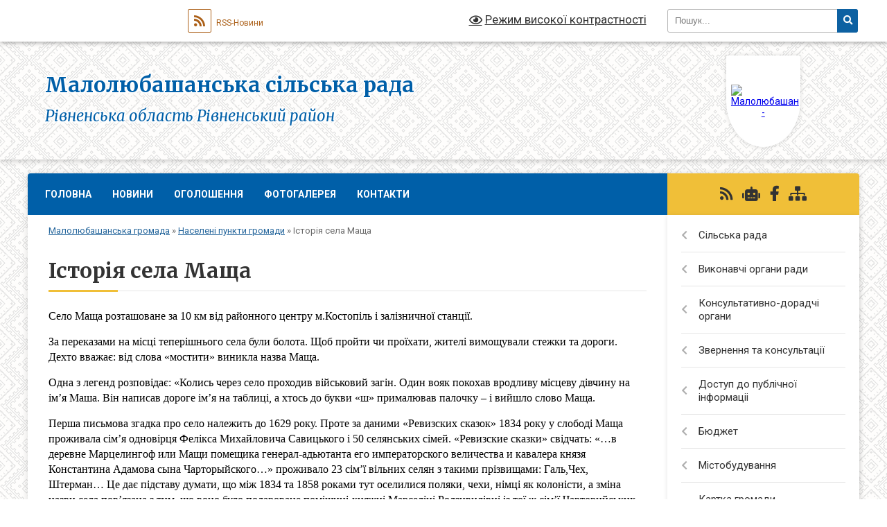

--- FILE ---
content_type: text/html; charset=UTF-8
request_url: https://mlubashanska-gromada.gov.ua/istoriya-sela-mascha-21-12-43-03-12-2018/
body_size: 17472
content:
<!DOCTYPE html>
<html lang="uk">
<head>
	<!--[if IE]><meta http-equiv="X-UA-Compatible" content="IE=edge"><![endif]-->
	<meta charset="utf-8">
	<meta name="viewport" content="width=device-width, initial-scale=1">
	<!--[if IE]><script>
		document.createElement('header');
		document.createElement('nav');
		document.createElement('main');
		document.createElement('section');
		document.createElement('article');
		document.createElement('aside');
		document.createElement('footer');
		document.createElement('figure');
		document.createElement('figcaption');
	</script><![endif]-->
	<title>Історія села Маща | Малолюбашанська сільська рада Рівненська область Рівненський район</title>
	<meta name="description" content="Село Маща розташоване за 10 км від районного центру м.Костопіль і залізничної станції.  За переказами на місці теперішнього села були болота. Щоб пройти чи проїхати, жителі вимощували стежки та дороги. Дехто вважає: від слова &amp;laquo;мости">
	<meta name="keywords" content="Історія, села, Маща, |, Малолюбашанська, сільська, рада, Рівненська, область, Рівненський, район">

	
		<meta property="og:image" content="https://rada.info/upload/users_files/04386226/gerb/Mala_lubasha_s.png">
					
		<link rel="apple-touch-icon" sizes="57x57" href="https://gromada.org.ua/apple-icon-57x57.png">
	<link rel="apple-touch-icon" sizes="60x60" href="https://gromada.org.ua/apple-icon-60x60.png">
	<link rel="apple-touch-icon" sizes="72x72" href="https://gromada.org.ua/apple-icon-72x72.png">
	<link rel="apple-touch-icon" sizes="76x76" href="https://gromada.org.ua/apple-icon-76x76.png">
	<link rel="apple-touch-icon" sizes="114x114" href="https://gromada.org.ua/apple-icon-114x114.png">
	<link rel="apple-touch-icon" sizes="120x120" href="https://gromada.org.ua/apple-icon-120x120.png">
	<link rel="apple-touch-icon" sizes="144x144" href="https://gromada.org.ua/apple-icon-144x144.png">
	<link rel="apple-touch-icon" sizes="152x152" href="https://gromada.org.ua/apple-icon-152x152.png">
	<link rel="apple-touch-icon" sizes="180x180" href="https://gromada.org.ua/apple-icon-180x180.png">
	<link rel="icon" type="image/png" sizes="192x192"  href="https://gromada.org.ua/android-icon-192x192.png">
	<link rel="icon" type="image/png" sizes="32x32" href="https://gromada.org.ua/favicon-32x32.png">
	<link rel="icon" type="image/png" sizes="96x96" href="https://gromada.org.ua/favicon-96x96.png">
	<link rel="icon" type="image/png" sizes="16x16" href="https://gromada.org.ua/favicon-16x16.png">
	<link rel="manifest" href="https://gromada.org.ua/manifest.json">
	<meta name="msapplication-TileColor" content="#ffffff">
	<meta name="msapplication-TileImage" content="https://gromada.org.ua/ms-icon-144x144.png">
	<meta name="theme-color" content="#ffffff">
	
	
		<meta name="robots" content="">
	
	<link rel="preconnect" href="https://fonts.googleapis.com">
	<link rel="preconnect" href="https://fonts.gstatic.com" crossorigin>
	<link href="https://fonts.googleapis.com/css?family=Merriweather:400i,700|Roboto:400,400i,700,700i&amp;subset=cyrillic-ext" rel="stylesheet">

    <link rel="preload" href="https://cdnjs.cloudflare.com/ajax/libs/font-awesome/5.9.0/css/all.min.css" as="style">
	<link rel="stylesheet" href="https://cdnjs.cloudflare.com/ajax/libs/font-awesome/5.9.0/css/all.min.css" integrity="sha512-q3eWabyZPc1XTCmF+8/LuE1ozpg5xxn7iO89yfSOd5/oKvyqLngoNGsx8jq92Y8eXJ/IRxQbEC+FGSYxtk2oiw==" crossorigin="anonymous" referrerpolicy="no-referrer" />
	
	
    <link rel="preload" href="//gromada.org.ua/themes/ukraine/css/styles_vip.css?v=3.38" as="style">
	<link rel="stylesheet" href="//gromada.org.ua/themes/ukraine/css/styles_vip.css?v=3.38">
	
	<link rel="stylesheet" href="//gromada.org.ua/themes/ukraine/css/22734/theme_vip.css?v=1768673626">
	
		<!--[if lt IE 9]>
	<script src="https://oss.maxcdn.com/html5shiv/3.7.2/html5shiv.min.js"></script>
	<script src="https://oss.maxcdn.com/respond/1.4.2/respond.min.js"></script>
	<![endif]-->
	<!--[if gte IE 9]>
	<style type="text/css">
		.gradient { filter: none; }
	</style>
	<![endif]-->

</head>
<body class=" right">

	<a href="#top_menu" class="skip-link link" aria-label="Перейти до головного меню (Alt+1)" accesskey="1">Перейти до головного меню (Alt+1)</a>
	<a href="#left_menu" class="skip-link link" aria-label="Перейти до бічного меню (Alt+2)" accesskey="2">Перейти до бічного меню (Alt+2)</a>
    <a href="#main_content" class="skip-link link" aria-label="Перейти до головного вмісту (Alt+3)" accesskey="3">Перейти до текстового вмісту (Alt+3)</a>

	

		<div id="all_screen">

						<section class="search_menu">
				<div class="wrap">
					<div class="row">
						<div class="grid-25 fl">
							<form action="https://mlubashanska-gromada.gov.ua/search/" class="search">
								<input type="text" name="q" value="" placeholder="Пошук..." aria-label="Введіть пошукову фразу" required>
								<button type="submit" name="search" value="y" aria-label="Натисніть, щоб здійснити пошук"><i class="fa fa-search"></i></button>
							</form>
							<a id="alt_version_eye" href="#" title="Режим високої контрастності" onclick="return set_special('6c5b849deb243f44b4fdd81a72b538f54e1d9b68');"><i class="far fa-eye"></i></a>
						</div>
						<div class="grid-75">
							<div class="row">
								<div class="grid-25" style="padding-top: 13px;">
									<div id="google_translate_element"></div>
								</div>
								<div class="grid-25" style="padding-top: 13px;">
									<a href="https://gromada.org.ua/rss/22734/" class="rss" title="RSS-стрічка"><span><i class="fa fa-rss"></i></span> RSS-Новини</a>
								</div>
								<div class="grid-50 alt_version_block">

									<div class="alt_version">
										<a href="#" class="set_special_version" onclick="return set_special('6c5b849deb243f44b4fdd81a72b538f54e1d9b68');"><i class="far fa-eye"></i> Режим високої контрастності</a>
									</div>

								</div>
								<div class="clearfix"></div>
							</div>
						</div>
						<div class="clearfix"></div>
					</div>
				</div>
			</section>
			
			<header>
				<div class="wrap">
					<div class="row">

						<div class="grid-25 logo fl">
							<a href="https://mlubashanska-gromada.gov.ua/" id="logo" class="form_1">
								<img src="https://rada.info/upload/users_files/04386226/gerb/Mala_lubasha_s.png" alt="Малолюбашанська - ">
							</a>
						</div>
						<div class="grid-75 title fr">
							<div class="slogan_1">Малолюбашанська сільська рада</div>
							<div class="slogan_2">Рівненська область Рівненський район</div>
						</div>
						<div class="clearfix"></div>

					</div>
					
										
				</div>
			</header>

			<div class="wrap">
				<section class="middle_block">

					<div class="row">
						<div class="grid-75 fr">
							<nav class="main_menu" id="top_menu">
								<ul>
																		<li class="">
										<a href="https://mlubashanska-gromada.gov.ua/main/">Головна</a>
																													</li>
																		<li class="">
										<a href="https://mlubashanska-gromada.gov.ua/news/">Новини</a>
																													</li>
																		<li class="">
										<a href="https://mlubashanska-gromada.gov.ua/ogoloshennya-12-02-23-21-03-2024/">Оголошення</a>
																													</li>
																		<li class="">
										<a href="https://mlubashanska-gromada.gov.ua/photo/">Фотогалерея</a>
																													</li>
																		<li class="">
										<a href="https://mlubashanska-gromada.gov.ua/feedback/">Контакти</a>
																													</li>
																										</ul>

								<button class="menu-button" id="open-button" tabindex="-1"><i class="fas fa-bars"></i> Меню сайту</button>

							</nav>
							
							<div class="clearfix"></div>

														<section class="bread_crumbs">
								<div xmlns:v="http://rdf.data-vocabulary.org/#"><a href="/">Малолюбашанська громада</a> &raquo; <a href="/istorichna-dovidka-21-11-24-03-12-2018/">Населені пункти громади</a> &raquo; <span aria-current="page">Історія села Маща</span> </div>
							</section>
							
							<main id="main_content">

																											<h1>Історія села Маща</h1>
    

<p><span style="color:#000000;"><span style="font-family:Georgia,serif;"><span style="font-size:16px;">Село Маща розташоване за 10 км від районного центру м.Костопіль і залізничної станції.</span></span></span></p>

<p><span style="color:#000000;"><span style="font-family:Georgia,serif;"><span style="font-size:16px;">За переказами на місці теперішнього села були болота. Щоб пройти чи проїхати, жителі вимощували стежки та дороги. Дехто вважає: від слова &laquo;мостити&raquo; виникла назва Маща.</span></span></span></p>

<p><span style="color:#000000;"><span style="font-family:Georgia,serif;"><span style="font-size:16px;">Одна з легенд розповідає: &laquo;Колись через село проходив військовий загін. Один вояк покохав вродливу місцеву дівчину на ім&rsquo;я Маша. Він написав дороге ім&rsquo;я на таблиці, а хтось до букви &laquo;ш&raquo; прималював палочку &ndash; і вийшло слово Маща.</span></span></span></p>

<p><span style="color:#000000;"><span style="font-family:Georgia,serif;"><span style="font-size:16px;">Перша письмова згадка про село належить до 1629 року. Проте за даними &laquo;Ревизских сказок&raquo; 1834 року у слободі Маща проживала сім&rsquo;я одновірця Фелікса Михайловича Савицького і 50 селянських сімей. &laquo;Ревизские сказки&raquo; свідчать: &laquo;&hellip;в деревне Марцелингоф или Мащи помещика генерал-адьютанта его императорского величества и кавалера князя Константина Адамова сына Чарторыйского&hellip;&raquo; проживало 23 сім&rsquo;ї вільних селян з такими прізвищами: Галь,Чех, Штерман&hellip; Це дає підставу думати, що між 1834 та 1858 роками тут оселилися поляки, чехи, німці як колоністи, а зміна назви села пов&rsquo;язана з тим, що воно було подароване поміщиці-княжні Марселіні Родзивилівні із тої ж сім&rsquo;ї Чарторийських. Наприкінці ХІХ ст. землі Мащі належали князю Любомирському.</span></span></span></p>

<p><span style="color:#000000;"><span style="font-family:Georgia,serif;"><span style="font-size:16px;">У 1905-1907роках мали місце сутички між князівським управителем і селянами за межу &ndash; справа виграна на користь князя. До 1920 року всі землі князя Любомирського місцевою владою були націоналізовані, хоч з 1920 по 1939 рр. належали йому знову.</span></span></span></p>

<p><span style="color:#000000;"><span style="font-family:Georgia,serif;"><span style="font-size:16px;">Під час війни село знаходилося під окупацією з 5 липня 1941 по 14 січня 1944 рр. Німці спалили майже половину хат. В 1944 році гітлерівці відступали і свою злість зганяли на мирних жителях.</span></span></span></p>

<p><span style="color:#000000;"><span style="font-family:Georgia,serif;"><span style="font-size:16px;">Вранці 14 січня 1944р. після 10-ти хвилинної артпідготовки полки дивізії Ф. Ячменєва рушили в наступ. 342-й гвардійський стрілецький полк, заволодівши першою та другою позиціями в обороні противника, на ходу увірвався в с. Мащу.</span></span></span></p>

<p><span style="color:#000000;"><span style="font-family:Georgia,serif;"><span style="font-size:16px;">11 жителів села полягли на фронтах. Їм встановлено пам&rsquo;ятник-обеліск.</span></span></span></p>

<p><span style="color:#000000;"><span style="font-family:Georgia,serif;"><span style="font-size:16px;">У 1948 році в селі Маща створений колгосп &laquo;Перше травня&raquo;. Через три роки це господарство об&rsquo;єдналося із сільськогосподарською артіллю &laquo;17 вересня&raquo; під новою назвою &ndash; імені Кірова. Пізніше до нього приєдналася артіль ім. Жданова с. К. Гора. Внаслідок цього у с. Маща утворилася центральна садиба колгоспу ім. Кузнецова, до якої належали рільничі бригади сіл: Глажева, Новий Берестовець, Кам&rsquo;яна Гора.</span></span></span></p>

<p><span style="color:#000000;"><span style="font-family:Georgia,serif;"><span style="font-size:16px;">Після ліквідації колгоспу в с. Маща організований СВК &laquo;Дружба&raquo;.</span></span></span></p>

<p><span style="color:#000000;"><span style="font-family:Georgia,serif;"><span style="font-size:16px;">На початку села, в приміщенні теперішнього лісництва розмістилася початкова школа, завідувала Шнайдер Олена Миколаївна. У старші класи мащанці ходили у ЗОШ №4 м. Костопіль. У 1978 році на базі початкової школи відкрили восьмирічку, перебазувавши матеріально-технічну базу &nbsp;із Кам&rsquo;яногірської, яка закривалася. 1983 року побудована двохповерхова неповна середня школа, а з 1999 року НСШ реорганізовано у ЗОШ І-ІІІ ст.</span></span></span></p>

<p><span style="color:#000000;"><span style="font-family:Georgia,serif;"><span style="font-size:16px;">З 1946 року у хаті сліпого Степана знаходилася хата-читальня. Згодом &nbsp;її перенесли у дві кімнати сільського ФАПу. Після реорганізації бібліотечної системи шляхом об&rsquo;єднання сільської та шкільної створено публічно-шкільну. В даний час знаходиться в приміщенні адміністративного офісу Малолюбашанської сільської ради.</span></span></span></p>

<p><span style="color:#000000;"><span style="font-family:Georgia,serif;"><span style="font-size:16px;">На початку 90 років мащанці вирішили будувати церкву. 1991 року виготовили документи, а наступного заклали фундамент. Протягом наступних 2 років зробили дерев&rsquo;яний зруб та покрівлю. Проте новий діючий храм у вересні 1996 року згорів. Силами і коштами громади через декілька років церкву відновили на тому самому місці, правда вже муровану, названу на честь Іоанна Богослова.</span></span></span></p>

<p><span style="color:#000000;"><span style="font-family:Georgia,serif;"><span style="font-size:16px;">Жодне свято села не обходиться без виставки виробів місцевих вишивальниць: Козлюк Наталії, Літвін Вікторії, Миронець Галини, точених виробів з дерева Алексіюка Володимира, виробів з дерева Смотрицького Руслана, Савчука Сергія, виробів з сірників Боровця Олега та предметів лозоплетіння Ошурко Наталії та Антосюк Наталії.</span></span></span></p>

<p><span style="color:#000000;"><span style="font-family:Georgia,serif;"><span style="font-size:16px;">Населення 650 чол.</span></span></span></p>

<p><span style="color:#000000;"><span style="font-family:Georgia,serif;"><span style="font-size:16px;">На території села діють: адміністративний офіс Малолюбашанської сільської ради, поштове відділення, сільський клуб, публічно-шкільна бібліотека, 2 магазини, СВК &laquo;Дружба&raquo;, Міщанське лісництво ДП &laquo;Костопільське лісове господарство&raquo;.</span></span></span></p>

<p><em><span style="color:#000000;"><span style="font-family:Georgia,serif;"><span style="font-size:16px;">Алексіюк В. Мої вироби найбільше люблять жінки / В. Алексіюк; розмовляла А. Садовник // Рівне Експрес. &ndash; 2012. &ndash; № 26 (28 черв.). &ndash; C. 1.</span></span></span></em></p>

<p><em><span style="color:#000000;"><span style="font-family:Georgia,serif;"><span style="font-size:16px;">Безнюк О. Художник Олег Безнюк : &quot;Потрібно об&rsquo;їхати півсвіту щоб остаточно зрозуміти &ndash; немає кращої землі ніж рідна ненька Україна&quot; / О. Безнюк; розмовляв О. Намозов // Віче Костопільщини. &ndash; 2009. &ndash; № 44 (31 жовт.). &ndash; C. 10.</span></span></span></em></p>

<p><em><span style="color:#000000;"><span style="font-family:Georgia,serif;"><span style="font-size:16px;">Борисенко О. Після &quot; Музейних гостин&quot; почав робити унікальні вироби з дерева [про майстра Володимира Алексіюка з с. Маща Костопільського р-ну] / О. Борисенко // Віче Костопільщини. &ndash; 2012. &ndash; № 20 (19 трав.). &ndash; C. 3.</span></span></span></em></p>

<hr />
<p>&nbsp;</p>
<div class="clearfix"></div>

																	
							</main>
						</div>
						<div class="grid-25 fl">

							<div class="project_name">
								<a href="https://gromada.org.ua/rss/22734/" rel="nofollow" target="_blank" title="RSS-стрічка новин сайту"><i class="fas fa-rss"></i></a>
																<a href="https://mlubashanska-gromada.gov.ua/feedback/#chat_bot" title="Наша громада в смартфоні"><i class="fas fa-robot"></i></a>
																																<a href="https://www.facebook.com/mlubashasr/" rel="nofollow" target="_blank" title="Приєднуйтесь до нас у Facebook"><i class="fab fa-facebook-f"></i></a>																								<a href="https://mlubashanska-gromada.gov.ua/sitemap/" title="Мапа сайту"><i class="fas fa-sitemap"></i></a>
							</div>
														<aside class="left_sidebar">
							
								
																<nav class="sidebar_menu" id="left_menu">
									<ul>
																				<li class=" has-sub">
											<a href="https://mlubashanska-gromada.gov.ua/silska-rada-15-31-16-04-12-2018/">Сільська рада</a>
																						<button onclick="return show_next_level(this);" aria-label="Показати підменю"></button>
																																	<i class="fa fa-chevron-right"></i>
											<ul>
																								<li class="">
													<a href="https://mlubashanska-gromada.gov.ua/kerivnictvo-silskoi-radi-14-32-44-29-04-2025/">Керівництво сільської ради</a>
																																						</li>
																								<li class=" has-sub">
													<a href="https://mlubashanska-gromada.gov.ua/deputati-gromadi-21-16-46-03-12-2018/">Депутатський корпус</a>
																										<button onclick="return show_next_level(this);" aria-label="Показати підменю"></button>
																																							<i class="fa fa-chevron-right"></i>
													<ul>
																												<li><a href="https://mlubashanska-gromada.gov.ua/vidviduvannya-sesij-deputatami-maloljubashanskoi-silskoi-radi-vosmogo-sklikannya-14-35-31-25-01-2021/">Відвідування сесій депутатами Малолюбашанської сільської ради восьмого скликання</a></li>
																												<li><a href="https://mlubashanska-gromada.gov.ua/plan-roboti-11-54-29-05-02-2024/">План роботи</a></li>
																												<li><a href="https://mlubashanska-gromada.gov.ua/video-sesij-radi-15-10-31-25-09-2024/">Відео сесій ради</a></li>
																												<li><a href="https://mlubashanska-gromada.gov.ua/protokoli-zasidan-12-01-26-05-09-2024/">Протоколи засідань</a></li>
																																									</ul>
																									</li>
																								<li class=" has-sub">
													<a href="https://mlubashanska-gromada.gov.ua/postijni-komisii-maloljubashanskoi-selischnoi-radi-21-24-18-03-12-2018/">Депутатські постійні комісії</a>
																										<button onclick="return show_next_level(this);" aria-label="Показати підменю"></button>
																																							<i class="fa fa-chevron-right"></i>
													<ul>
																												<li><a href="https://mlubashanska-gromada.gov.ua/polozhennya-pro-postijni-komisii-klesivskoi-selischnoi-radi-21-24-43-03-12-2018/">Положення про постійні комісії Малолюбашанської сільської ради</a></li>
																												<li><a href="https://mlubashanska-gromada.gov.ua/protokoli-postijnih-komisij-13-09-49-05-11-2019/">Протоколи постійних комісій</a></li>
																												<li><a href="https://mlubashanska-gromada.gov.ua/video-zasidann-postijnih-komisij-17-40-24-19-05-2025/">Відео засіданнь постійних комісій</a></li>
																																									</ul>
																									</li>
																								<li class="">
													<a href="https://mlubashanska-gromada.gov.ua/reglament-radi-13-13-47-05-11-2019/">Регламент ради</a>
																																						</li>
																																			</ul>
																					</li>
																				<li class=" has-sub">
											<a href="https://mlubashanska-gromada.gov.ua/vikonavchi-organi-radi-13-55-57-05-11-2019/">Виконавчі органи ради</a>
																						<button onclick="return show_next_level(this);" aria-label="Показати підменю"></button>
																																	<i class="fa fa-chevron-right"></i>
											<ul>
																								<li class="">
													<a href="https://mlubashanska-gromada.gov.ua/status-i-povnovazhennya-13-57-03-05-11-2019/">Статус і повноваження</a>
																																						</li>
																								<li class="">
													<a href="https://mlubashanska-gromada.gov.ua/struktura-aparatu-radi-21-18-58-03-12-2018/">Структура апарату ради та виконавчих органів</a>
																																						</li>
																								<li class=" has-sub">
													<a href="https://mlubashanska-gromada.gov.ua/vikonavchij-komitet-21-22-04-03-12-2018/">Виконавчий комітет</a>
																										<button onclick="return show_next_level(this);" aria-label="Показати підменю"></button>
																																							<i class="fa fa-chevron-right"></i>
													<ul>
																												<li><a href="https://mlubashanska-gromada.gov.ua/protokoli-08-39-36-28-11-2019/">Протоколи</a></li>
																																									</ul>
																									</li>
																								<li class=" has-sub">
													<a href="https://mlubashanska-gromada.gov.ua/finansovij-viddil-15-25-29-01-02-2021/">Фінансовий відділ</a>
																										<button onclick="return show_next_level(this);" aria-label="Показати підменю"></button>
																																							<i class="fa fa-chevron-right"></i>
													<ul>
																												<li><a href="https://mlubashanska-gromada.gov.ua/nakazi-09-19-10-21-10-2021/">Накази фінансового відділу</a></li>
																												<li><a href="https://mlubashanska-gromada.gov.ua/novini-09-55-45-29-11-2021/">Новини</a></li>
																												<li><a href="https://mlubashanska-gromada.gov.ua/zvitnist-ta-informacii-15-44-02-08-06-2022/">Звітність та інформації</a></li>
																												<li><a href="https://mlubashanska-gromada.gov.ua/pasporti-bjudzhetnih-program-18-44-21-24-06-2024/">Паспорти бюджетних програм</a></li>
																																									</ul>
																									</li>
																								<li class=" has-sub">
													<a href="https://mlubashanska-gromada.gov.ua/viddil-socialnogo-zahistu-naselennya-17-30-31-08-06-2021/">Відділ соціального захисту населення</a>
																										<button onclick="return show_next_level(this);" aria-label="Показати підменю"></button>
																																							<i class="fa fa-chevron-right"></i>
													<ul>
																												<li><a href="https://mlubashanska-gromada.gov.ua/normativnopravovi-akti-10-18-11-28-01-2021/">Нормативно-правові акти у сферах соціального захисту населення та захисту прав дітей</a></li>
																												<li><a href="https://mlubashanska-gromada.gov.ua/novini-17-32-17-08-06-2021/">Новини та оголошення</a></li>
																												<li><a href="https://mlubashanska-gromada.gov.ua/perelik-administrativnih-poslug-yaki-nadajutsya-cherez-viddil-socialnogo-zahistu-naselennya-15-44-54-28-02-2024/">Перелік адміністративних послуг, які надаються через відділ соціального захисту населення</a></li>
																																									</ul>
																									</li>
																								<li class="">
													<a href="https://mlubashanska-gromada.gov.ua/viddil-zemelnih-resursiv-blagoustroju-ta-prirodokoristuvannya-12-46-34-09-02-2024/">Відділ земельних ресурсів, благоустрою та природокористування</a>
																																						</li>
																								<li class=" has-sub">
													<a href="https://mlubashanska-gromada.gov.ua/viddil-osviti-molodi-i-sportu-14-09-16-09-02-2024/">Відділ освіти, молоді і спорту</a>
																										<button onclick="return show_next_level(this);" aria-label="Показати підменю"></button>
																																							<i class="fa fa-chevron-right"></i>
													<ul>
																												<li><a href="https://mlubashanska-gromada.gov.ua/nakazi-15-02-43-12-02-2024/">Накази</a></li>
																												<li><a href="https://mlubashanska-gromada.gov.ua/publichni-zakupivli-14-29-37-02-12-2021/">Публічні закупівлі</a></li>
																												<li><a href="https://mlubashanska-gromada.gov.ua/prozorist-ta-informacijna-vidkritist-15-17-12-12-02-2024/">Прозорість та інформаційна відкритість</a></li>
																												<li><a href="https://mlubashanska-gromada.gov.ua/atestaciya-09-48-11-28-02-2024/">Атестація</a></li>
																												<li><a href="https://mlubashanska-gromada.gov.ua/kolegiya-10-06-29-28-02-2024/">Колегія</a></li>
																												<li><a href="https://mlubashanska-gromada.gov.ua/novini-11-19-35-28-02-2024/">Новини</a></li>
																												<li><a href="https://mlubashanska-gromada.gov.ua/normativnopravovi-dokumenti-z-pitan-zapobigannya-protidii-domashnomu-nasilstvu-ta-bulingu-11-28-53-18-03-2024/">Нормативно-правові документи з питань запобігання,  протидії домашньому насильству та булінгу</a></li>
																																									</ul>
																									</li>
																								<li class=" has-sub">
													<a href="https://mlubashanska-gromada.gov.ua/sluzhba-u-spravah-ditej-18-48-34-12-12-2020/">Служба у справах дітей</a>
																										<button onclick="return show_next_level(this);" aria-label="Показати підменю"></button>
																																							<i class="fa fa-chevron-right"></i>
													<ul>
																												<li><a href="https://mlubashanska-gromada.gov.ua/struktura-18-56-16-12-12-2020/">Новини</a></li>
																												<li><a href="https://mlubashanska-gromada.gov.ua/diyalnist-ssd-v-umovah-nadzvichajnogo-abo-voennogo-stanu-schodo-peremischennya-ditej-v-mezhah-ukraini-ta-viizdu-ditej-kordon-14-23-40-04-03-2022/">Діяльність ССД в умовах надзвичайного або воєнного стану щодо переміщення дітей в межах України та виїзду дітей кордон</a></li>
																												<li><a href="https://mlubashanska-gromada.gov.ua/rishennya-silskoi-radi-11-26-10-23-07-2021/">Рішення сільської ради</a></li>
																												<li><a href="https://mlubashanska-gromada.gov.ua/komisiya-z-pitan-zahistu-prav-ditini-09-35-50-06-01-2021/">Комісія з питань захисту прав дитини</a></li>
																												<li><a href="https://mlubashanska-gromada.gov.ua/mobilna-brigada-socialnopsihologichnoi-dopomogi-osobam-yaki-postrazhdali-vid-domashnogo-nasilstva-taabo-nasilstva-za-oznakoju-stati-14-46-49-19-07-202/">Мобільна бригада соціально-психологічної допомоги особам, які постраждали від домашнього насильства та/або насильства за ознакою статі</a></li>
																												<li><a href="https://mlubashanska-gromada.gov.ua/normativnopravovi-akti-ta-literatura-21-26-02-12-12-2020/">Нормативно-правові акти та література</a></li>
																												<li><a href="https://mlubashanska-gromada.gov.ua/sudova-praktika-15-38-39-27-07-2021/">Судова практика</a></li>
																												<li><a href="https://mlubashanska-gromada.gov.ua/protidiya-bulingu-11-57-26-04-08-2021/">Протидія булінгу</a></li>
																																									</ul>
																									</li>
																								<li class=" has-sub">
													<a href="https://mlubashanska-gromada.gov.ua/vakansii-11-19-54-22-11-2019/">Вакансії</a>
																										<button onclick="return show_next_level(this);" aria-label="Показати підменю"></button>
																																							<i class="fa fa-chevron-right"></i>
													<ul>
																												<li><a href="https://mlubashanska-gromada.gov.ua/perelik-pitan-na-perevirku-znan-chinnogo-zakonodavstva-z-urahuvannyam-specifiki-funkcionalnih-povnovazhen-20-47-01-15-03-2021/">Перелік питань на перевірку знань чинного законодавства з урахуванням специфіки функціональних повноважень</a></li>
																																									</ul>
																									</li>
																								<li class="">
													<a href="https://mlubashanska-gromada.gov.ua/ochischennya-vladi-09-28-47-04-02-2020/">Очищення влади</a>
																																						</li>
																																			</ul>
																					</li>
																				<li class=" has-sub">
											<a href="https://mlubashanska-gromada.gov.ua/konsultativnodoradchi-organi-11-31-04-20-10-2025/">Консультативно-дорадчі органи</a>
																						<button onclick="return show_next_level(this);" aria-label="Показати підменю"></button>
																																	<i class="fa fa-chevron-right"></i>
											<ul>
																								<li class=" has-sub">
													<a href="https://mlubashanska-gromada.gov.ua/rada-bezbarernosti-11-35-32-20-10-2025/">Рада безбар'єрності</a>
																										<button onclick="return show_next_level(this);" aria-label="Показати підменю"></button>
																																							<i class="fa fa-chevron-right"></i>
													<ul>
																												<li><a href="https://mlubashanska-gromada.gov.ua/protokoli-12-24-33-20-10-2025/">Протоколи</a></li>
																																									</ul>
																									</li>
																								<li class="">
													<a href="https://mlubashanska-gromada.gov.ua/molodizhna-rada-11-35-59-20-10-2025/">Молодіжна рада</a>
																																						</li>
																								<li class="">
													<a href="https://mlubashanska-gromada.gov.ua/rada-vpo-11-36-22-20-10-2025/">Рада ВПО</a>
																																						</li>
																								<li class="">
													<a href="https://mlubashanska-gromada.gov.ua/misceva-investicijna-rada-11-37-40-20-10-2025/">Місцева інвестиційна рада</a>
																																						</li>
																																			</ul>
																					</li>
																				<li class=" has-sub">
											<a href="https://mlubashanska-gromada.gov.ua/zvernennya-ta-konsultacii-22-13-04-13-02-2024/">Звернення та консультації</a>
																						<button onclick="return show_next_level(this);" aria-label="Показати підменю"></button>
																																	<i class="fa fa-chevron-right"></i>
											<ul>
																								<li class="">
													<a href="https://mlubashanska-gromada.gov.ua/zvernennya-22-14-52-13-02-2024/">Звернення</a>
																																						</li>
																								<li class="">
													<a href="https://mlubashanska-gromada.gov.ua/konsultacii-22-15-09-13-02-2024/">Консультації</a>
																																						</li>
																								<li class="">
													<a href="https://mlubashanska-gromada.gov.ua/garyachi-linii-yaki-dijut-na-rivnenschini-ta-inshi-vazhlivi-kontakti-14-34-07-26-11-2025/">Гарячі лінії, які діють на Рівненщині, та інші важливі контакти</a>
																																						</li>
																																			</ul>
																					</li>
																				<li class=" has-sub">
											<a href="https://mlubashanska-gromada.gov.ua/publichna-informaciya-12-27-14-03-02-2019/">Доступ до публічної інформаціі</a>
																						<button onclick="return show_next_level(this);" aria-label="Показати підменю"></button>
																																	<i class="fa fa-chevron-right"></i>
											<ul>
																								<li class="">
													<a href="https://mlubashanska-gromada.gov.ua/sistema-obliku-publichnoi-informacii-12-56-52-02-02-2024/">Система обліку публічної інформації</a>
																																						</li>
																								<li class="">
													<a href="https://mlubashanska-gromada.gov.ua/normativnopravovi-akti-15-00-17-14-11-2019/">Нормативно-правові акти</a>
																																						</li>
																								<li class="">
													<a href="https://mlubashanska-gromada.gov.ua/nabori-vidkritih-danih-10-30-58-11-04-2025/">Набори відкритих даних</a>
																																						</li>
																																			</ul>
																					</li>
																				<li class=" has-sub">
											<a href="https://mlubashanska-gromada.gov.ua/bjudzhet-gromadi-14-48-16-23-10-2019/">Бюджет</a>
																						<button onclick="return show_next_level(this);" aria-label="Показати підменю"></button>
																																	<i class="fa fa-chevron-right"></i>
											<ul>
																								<li class="">
													<a href="https://mlubashanska-gromada.gov.ua/bjudzhet-gromadi-22-06-37-15-02-2024/">Бюджет громади</a>
																																						</li>
																								<li class="">
													<a href="https://mlubashanska-gromada.gov.ua/pasporti-bjudzhetnih-program-09-58-33-16-02-2024/">Паспорти бюджетних програм</a>
																																						</li>
																								<li class="">
													<a href="https://mlubashanska-gromada.gov.ua/bjudzhetna-ta-finansova-zvitnist-10-00-57-16-02-2024/">Бюджетна та фінансова звітність</a>
																																						</li>
																								<li class="">
													<a href="https://mlubashanska-gromada.gov.ua/planuvannya-bjudzhetu-11-43-23-05-01-2026/">Планування бюджету</a>
																																						</li>
																																			</ul>
																					</li>
																				<li class=" has-sub">
											<a href="https://mlubashanska-gromada.gov.ua/mistobuduvannya-10-06-20-07-05-2020/">Містобудування</a>
																						<button onclick="return show_next_level(this);" aria-label="Показати підменю"></button>
																																	<i class="fa fa-chevron-right"></i>
											<ul>
																								<li class="">
													<a href="https://mlubashanska-gromada.gov.ua/generalni-plani-naselenih-punktiv-10-21-05-18-09-2025/">Генеральні плани населених пунктів</a>
																																						</li>
																																			</ul>
																					</li>
																				<li class="">
											<a href="https://mlubashanska-gromada.gov.ua/structure/">Картка громади</a>
																																</li>
																				<li class="active has-sub">
											<a href="https://mlubashanska-gromada.gov.ua/istorichna-dovidka-21-11-24-03-12-2018/">Населені пункти громади</a>
																						<button onclick="return show_next_level(this);" aria-label="Показати підменю"></button>
																																	<i class="fa fa-chevron-right"></i>
											<ul>
																								<li class="">
													<a href="https://mlubashanska-gromada.gov.ua/istoriya-sela-mala-ljubasha-21-11-36-03-12-2018/">Історія села Мала Любаша</a>
																																						</li>
																								<li class="">
													<a href="https://mlubashanska-gromada.gov.ua/istoriya-sela-borschivka-21-11-46-03-12-2018/">Історія села Борщівка</a>
																																						</li>
																								<li class="">
													<a href="https://mlubashanska-gromada.gov.ua/istoriya-sela-lisopil-21-11-57-03-12-2018/">Історія села Лісопіль</a>
																																						</li>
																								<li class="">
													<a href="https://mlubashanska-gromada.gov.ua/istoriya-sela-mirne-21-12-07-03-12-2018/">Історія села Мирне</a>
																																						</li>
																								<li class="">
													<a href="https://mlubashanska-gromada.gov.ua/istoriya-sela-danchimist-21-12-16-03-12-2018/">Історія села Данчиміст</a>
																																						</li>
																								<li class="">
													<a href="https://mlubashanska-gromada.gov.ua/istoriya-sela-tihe-21-12-26-03-12-2018/">Історія села Тихе</a>
																																						</li>
																								<li class="">
													<a href="https://mlubashanska-gromada.gov.ua/istoriya-sela-mokvin-21-12-35-03-12-2018/">Історія села Моквин</a>
																																						</li>
																								<li class="active">
													<a href="https://mlubashanska-gromada.gov.ua/istoriya-sela-mascha-21-12-43-03-12-2018/">Історія села Маща</a>
																																						</li>
																								<li class="">
													<a href="https://mlubashanska-gromada.gov.ua/istoriya-sela-novij-berestovec-21-13-05-03-12-2018/">Історія села Новий Берестовець</a>
																																						</li>
																								<li class="">
													<a href="https://mlubashanska-gromada.gov.ua/istoriya-sela-kamyana-gora-21-13-13-03-12-2018/">Історія села Кам'яна Гора</a>
																																						</li>
																								<li class="">
													<a href="https://mlubashanska-gromada.gov.ua/istoriya-sela-glazheva-21-13-22-03-12-2018/">Історія села Глажева</a>
																																						</li>
																																			</ul>
																					</li>
																				<li class=" has-sub">
											<a href="https://mlubashanska-gromada.gov.ua/osvita-16-25-27-12-02-2024/">Освіта</a>
																						<button onclick="return show_next_level(this);" aria-label="Показати підменю"></button>
																																	<i class="fa fa-chevron-right"></i>
											<ul>
																								<li class=" has-sub">
													<a href="https://mlubashanska-gromada.gov.ua/zakladi-zagalnoi-serednoi-osviti-12-25-51-30-11-2021/">Заклади загальної середньої освіти</a>
																										<button onclick="return show_next_level(this);" aria-label="Показати підменю"></button>
																																							<i class="fa fa-chevron-right"></i>
													<ul>
																												<li><a href="https://mlubashanska-gromada.gov.ua/novini-15-31-43-03-05-2022/">Новини</a></li>
																																									</ul>
																									</li>
																								<li class=" has-sub">
													<a href="https://mlubashanska-gromada.gov.ua/zakladi-doshkilnoi-osviti-12-25-18-30-11-2021/">Заклади дошкільної освіти</a>
																										<button onclick="return show_next_level(this);" aria-label="Показати підменю"></button>
																																							<i class="fa fa-chevron-right"></i>
													<ul>
																												<li><a href="https://mlubashanska-gromada.gov.ua/novini-14-52-21-10-01-2022/">Новини</a></li>
																																									</ul>
																									</li>
																								<li class="">
													<a href="https://mlubashanska-gromada.gov.ua/komunalna-ustanova-centralizovana-buhgalteriya-z-obslugovuvannya-zakladiv-osviti-21-46-01-15-02-2024/">Комунальна установа "Централізована бухгалтерія з обслуговування закладів освіти"</a>
																																						</li>
																																			</ul>
																					</li>
																				<li class=" has-sub">
											<a href="https://mlubashanska-gromada.gov.ua/kultura-15-50-28-27-11-2019/">Культура</a>
																						<button onclick="return show_next_level(this);" aria-label="Показати підменю"></button>
																																	<i class="fa fa-chevron-right"></i>
											<ul>
																								<li class="">
													<a href="https://mlubashanska-gromada.gov.ua/novini-klubnih-zakladiv-14-43-52-06-05-2020/">Новини закладів культури</a>
																																						</li>
																								<li class="">
													<a href="https://mlubashanska-gromada.gov.ua/klubni-ustanovi-15-54-01-27-11-2019/">Клубні установи</a>
																																						</li>
																								<li class="">
													<a href="https://mlubashanska-gromada.gov.ua/biblioteki-14-48-35-06-05-2020/">Бібліотеки</a>
																																						</li>
																																			</ul>
																					</li>
																				<li class=" has-sub">
											<a href="https://mlubashanska-gromada.gov.ua/knp-maloljubashanskij-centr-pervinnoi-medikosanitarnoi-dopomogi-19-55-58-23-01-2019/">Медицина</a>
																						<button onclick="return show_next_level(this);" aria-label="Показати підменю"></button>
																																	<i class="fa fa-chevron-right"></i>
											<ul>
																								<li class="">
													<a href="https://mlubashanska-gromada.gov.ua/finansova-diyalnist-22-10-53-23-01-2019/">Фінансова діяльність</a>
																																						</li>
																								<li class=" has-sub">
													<a href="javascript:;">Пацієнтам</a>
																										<button onclick="return show_next_level(this);" aria-label="Показати підменю"></button>
																																							<i class="fa fa-chevron-right"></i>
													<ul>
																												<li><a href="https://mlubashanska-gromada.gov.ua/oberi-svogo-likarya-22-11-43-23-01-2019/">Обери свого лікаря</a></li>
																												<li><a href="https://mlubashanska-gromada.gov.ua/grafik-roboti-centru-22-12-21-23-01-2019/">Графік роботи центру</a></li>
																												<li><a href="https://mlubashanska-gromada.gov.ua/nayavnist-likiv-v-centri-20-18-18-25-01-2019/">Наявність ліків в центрі</a></li>
																																									</ul>
																									</li>
																								<li class="">
													<a href="https://mlubashanska-gromada.gov.ua/uryadova-programa-dostupni-liki-20-10-11-23-01-2019/">Урядова програма "Доступні ліки"</a>
																																						</li>
																								<li class="">
													<a href="https://mlubashanska-gromada.gov.ua/novini-20-10-31-23-01-2019/">Новини</a>
																																						</li>
																																			</ul>
																					</li>
																				<li class="">
											<a href="https://mlubashanska-gromada.gov.ua/socialnij-zahist-14-59-35-15-02-2024/">Соціальний захист</a>
																																</li>
																				<li class="">
											<a href="https://mlubashanska-gromada.gov.ua/zhkg-16-09-02-15-02-2024/">ЖКГ</a>
																																</li>
																				<li class=" has-sub">
											<a href="https://mlubashanska-gromada.gov.ua/civilnij-zahist-naselennya-14-50-55-10-08-2022/">Цивільний захист населення</a>
																						<button onclick="return show_next_level(this);" aria-label="Показати підменю"></button>
																																	<i class="fa fa-chevron-right"></i>
											<ul>
																								<li class=" has-sub">
													<a href="https://mlubashanska-gromada.gov.ua/komisiya-z-pitan-teb-ta-ns-maloljubashanskoi-silskoi-radi-tg-15-07-21-10-08-2022/">Комісія з питань ТЕБ та НС Малолюбашанської сільської територіальної громади</a>
																										<button onclick="return show_next_level(this);" aria-label="Показати підменю"></button>
																																							<i class="fa fa-chevron-right"></i>
													<ul>
																												<li><a href="https://mlubashanska-gromada.gov.ua/protokoli-komisii-15-51-28-12-08-2022/">Протоколи комісії</a></li>
																																									</ul>
																									</li>
																								<li class="">
													<a href="https://mlubashanska-gromada.gov.ua/zahisni-sporudi-15-17-32-10-08-2022/">Захисні споруди</a>
																																						</li>
																								<li class="">
													<a href="https://mlubashanska-gromada.gov.ua/kostopilskij-rs-gu-dsns-u-rivnenskij-oblasti-11-09-36-09-10-2019/">Оголошення та новини</a>
																																						</li>
																																			</ul>
																					</li>
																				<li class=" has-sub">
											<a href="https://mlubashanska-gromada.gov.ua/policejska-stanciya-15-39-43-30-06-2020/">Поліцейська станція</a>
																						<button onclick="return show_next_level(this);" aria-label="Показати підменю"></button>
																																	<i class="fa fa-chevron-right"></i>
											<ul>
																								<li class="">
													<a href="https://mlubashanska-gromada.gov.ua/novini-16-20-39-15-09-2021/">Новини</a>
																																						</li>
																																			</ul>
																					</li>
																				<li class=" has-sub">
											<a href="https://mlubashanska-gromada.gov.ua/publichni-investicii-17-10-48-10-11-2025/">Публічні інвестиції</a>
																						<button onclick="return show_next_level(this);" aria-label="Показати підменю"></button>
																																	<i class="fa fa-chevron-right"></i>
											<ul>
																								<li class="">
													<a href="https://mlubashanska-gromada.gov.ua/misceva-komisiya-z-pitan-rozpodilu-publichnih-investicij-17-12-46-10-11-2025/">Місцева комісія з питань розподілу публічних інвестицій</a>
																																						</li>
																																			</ul>
																					</li>
																				<li class=" has-sub">
											<a href="https://mlubashanska-gromada.gov.ua/derzhavni-strukturi-13-09-41-01-03-2019/">Державні структури</a>
																						<button onclick="return show_next_level(this);" aria-label="Показати підменю"></button>
																																	<i class="fa fa-chevron-right"></i>
											<ul>
																								<li class="">
													<a href="https://mlubashanska-gromada.gov.ua/kiberpoliciya-ukraini-11-30-03-09-06-2023/">Кіберполіція України</a>
																																						</li>
																								<li class="">
													<a href="https://mlubashanska-gromada.gov.ua/zahidne-mizhregionaltne-upravlinnya-derzhavnoi-sluzhbi-z-pitan-praci-15-42-52-08-06-2023/">Західне міжрегіональне управління державної служби з питань праці</a>
																																						</li>
																								<li class="">
													<a href="https://mlubashanska-gromada.gov.ua/kostopilskij-rs-filii-du-centr-probaci-u-rivnenskij-oblasti-13-12-23-01-03-2019/">Рівненський районний відділ № 3 філії Державної установи «Центр пробації» у Рівненській області</a>
																																						</li>
																								<li class="">
													<a href="https://mlubashanska-gromada.gov.ua/kostopilska-rajonna-filiya-rivnenskogo-oblasnogo-centru-zajnyatosti-12-18-27-14-06-2019/">Костопільське управління Рівненської філії Рівненського обласного центру зайнятості</a>
																																						</li>
																								<li class="">
													<a href="https://mlubashanska-gromada.gov.ua/kostopilskij-rajonnij-teritorialnij-centr-komplektuvannya-ta-socialnoi-pidtrimki-12-27-34-15-08-2019/">Другий відділ Рівненського районного територіальний центр комплектування та соціальної підтримки</a>
																																						</li>
																								<li class="">
													<a href="https://mlubashanska-gromada.gov.ua/kostopilske-viddilennya-fondu-socialnogo-strahuvannya-ukraini-17-28-58-14-03-2019/">Костопільське відділення управління виконавчої дирекції Фонду соціального страхування України у Рівненській області</a>
																																						</li>
																								<li class="">
													<a href="https://mlubashanska-gromada.gov.ua/kostopilske-ob’ednane-upravlinnya-pensijnogo-fondu-ukraini-12-09-56-13-04-2020/">Головне управління Пенсійного фонду України в Рівненській області</a>
																																						</li>
																								<li class="">
													<a href="https://mlubashanska-gromada.gov.ua/golovne-upravlinnya-dps-u-rivnenskij-oblasti-12-07-28-21-04-2021/">Головне управління ДПС у Рівненській області</a>
																																						</li>
																								<li class="">
													<a href="https://mlubashanska-gromada.gov.ua/kostopilske-bjuro-pravovoi-dopomogi-16-07-31-19-02-2021/">Координаційний центр з надання правничої допомоги</a>
																																						</li>
																																			</ul>
																					</li>
																				<li class=" has-sub">
											<a href="https://mlubashanska-gromada.gov.ua/evidnovlennya-16-12-08-18-08-2025/">"єВідновлення"</a>
																						<button onclick="return show_next_level(this);" aria-label="Показати підменю"></button>
																																	<i class="fa fa-chevron-right"></i>
											<ul>
																								<li class="">
													<a href="https://mlubashanska-gromada.gov.ua/pro-programu-yaku-dopomogu-mozhut-otrimati-gromadyani-16-22-14-18-08-2025/">Про програму. Яку допомогу можуть отримати громадяни?</a>
																																						</li>
																								<li class="">
													<a href="https://mlubashanska-gromada.gov.ua/prioritetni-grupi-16-24-05-18-08-2025/">Пріоритетні групи</a>
																																						</li>
																								<li class="">
													<a href="https://mlubashanska-gromada.gov.ua/umovi -16-28-54-18-08-2025/">Умови </a>
																																						</li>
																								<li class="">
													<a href="https://mlubashanska-gromada.gov.ua/posilannya-na-sajt-programi-16-30-27-18-08-2025/">Посилання на сайт програми</a>
																																						</li>
																								<li class="">
													<a href="https://mlubashanska-gromada.gov.ua/proces-otrimannya-dopomogi-za-programoju-evidnovlennya-16-31-46-18-08-2025/">Процес отримання допомоги за програмою єВідновлення</a>
																																						</li>
																								<li class="">
													<a href="https://mlubashanska-gromada.gov.ua/yak-mozhna-podati-zayavu-16-32-29-18-08-2025/">Як можна подати заяву?</a>
																																						</li>
																								<li class="">
													<a href="https://mlubashanska-gromada.gov.ua/yak-realizuvati-zhitlovij-sertifikat-16-33-56-18-08-2025/">Як реалізувати житловий сертифікат?</a>
																																						</li>
																								<li class="">
													<a href="https://mlubashanska-gromada.gov.ua/realizaciya-viplati-na-remont-poshkodzhenogo-zhitla-kategorii-b-16-35-00-18-08-2025/">Реалізація виплати на ремонт пошкодженого житла категорії Б</a>
																																						</li>
																								<li class="">
													<a href="https://mlubashanska-gromada.gov.ua/realizaciya-groshovoi-viplati-dlya-vidbudovi-znischenogo-zhitla-na-vlasnij-zemelnij-dilyanci-16-49-06-18-08-2025/">Реалізація грошової виплати для відбудови знищеного житла на власній земельній ділянці.</a>
																																						</li>
																								<li class="">
													<a href="https://mlubashanska-gromada.gov.ua/finalne-zvituvannya-16-50-10-18-08-2025/">Фінальне звітування</a>
																																						</li>
																								<li class="">
													<a href="https://mlubashanska-gromada.gov.ua/kontakti-miscevoi-komisii-evidnovlennya-16-51-03-18-08-2025/">Контакти місцевої комісії єВідновлення</a>
																																						</li>
																								<li class="">
													<a href="https://mlubashanska-gromada.gov.ua/kontakti-tehnichnoi-pidtrimki-16-56-04-18-08-2025/">Контакти технічної підтримки</a>
																																						</li>
																																			</ul>
																					</li>
																				<li class="">
											<a href="https://mlubashanska-gromada.gov.ua/docs/">Архів документів</a>
																																</li>
																				<li class=" has-sub">
											<a href="https://mlubashanska-gromada.gov.ua/regulyatorna-politika-10-42-02-10-11-2021/">Регуляторна політика</a>
																						<button onclick="return show_next_level(this);" aria-label="Показати підменю"></button>
																																	<i class="fa fa-chevron-right"></i>
											<ul>
																								<li class="">
													<a href="https://mlubashanska-gromada.gov.ua/planiv-diyalnosti-z-pidgotovki-proektiv-regulyatornih-aktiv-10-51-18-10-11-2021/">План діяльності з підготовки проєктів регуляторних актів</a>
																																						</li>
																								<li class="">
													<a href="https://mlubashanska-gromada.gov.ua/povidomlennya-10-44-23-10-11-2021/">Повідомлення</a>
																																						</li>
																								<li class="">
													<a href="https://mlubashanska-gromada.gov.ua/proekti-regulyatornih-aktiv-ta-analizi-regulyatornogo-vplivu-10-46-23-10-11-2021/">Проекти регуляторних актів та аналізи регуляторного впливу</a>
																																						</li>
																								<li class="">
													<a href="https://mlubashanska-gromada.gov.ua/chinni-regulyatorni-akti-10-47-33-10-11-2021/">Чинні регуляторні акти</a>
																																						</li>
																																			</ul>
																					</li>
																				<li class=" has-sub">
											<a href="https://mlubashanska-gromada.gov.ua/derzhavni-zakupivli-16-51-55-14-11-2019/">Публічні закупівлі</a>
																						<button onclick="return show_next_level(this);" aria-label="Показати підменю"></button>
																																	<i class="fa fa-chevron-right"></i>
											<ul>
																								<li class="">
													<a href="https://mlubashanska-gromada.gov.ua/ogoloshennya-11-39-30-15-04-2021/">Оголошення</a>
																																						</li>
																								<li class="">
													<a href="https://mlubashanska-gromada.gov.ua/normativnopravovi-akti-16-58-42-14-11-2019/">Нормативно-правові акти</a>
																																						</li>
																								<li class="">
													<a href="https://mlubashanska-gromada.gov.ua/plani-zakupivel-17-25-44-14-11-2019/">Плани закупівель</a>
																																						</li>
																								<li class="">
													<a href="https://mlubashanska-gromada.gov.ua/tenderi-17-37-42-14-11-2019/">Тендери</a>
																																						</li>
																																			</ul>
																					</li>
																				<li class="">
											<a href="https://mlubashanska-gromada.gov.ua/maloljubashanska-silska-teritorialna-viborcha-komisiya-14-53-18-26-10-2023/">Малолюбашанська сільська територіальна виборча комісія</a>
																																</li>
																													</ul>
								</nav>

								
																	<div class="petition_block">
	
	<div class="petition_title">Особистий кабінет користувача</div>

		<div class="alert alert-warning">
		Ви не авторизовані. Для того, щоб мати змогу створювати або підтримувати петиції<br>
		<a href="#auth_petition" class="open-popup add_petition btn btn-yellow btn-small btn-block" style="margin-top: 10px;"><i class="fa fa-user"></i> авторизуйтесь</a>
	</div>
		
			<div class="petition_title">Система петицій</div>
		
					<div class="none_petition">Немає петицій, за які можна голосувати</div>
						
		
	
</div>
								
								
																	<div class="appeals_block">

	
				<div class="appeals_title">Посадові особи</div>

				<div class="one_sidebar_person">
			<div class="row">
				<div class="grid-30">
					<div class="img"><a href="https://mlubashanska-gromada.gov.ua/persons/1212/"><img src="https://rada.info/upload/users_files/04386226/deputats/250850811_1402085000186759_7979954422941995981_n.jpg" alt="Ковальчук Світлана Андріївна - Малолюбашанський сільський голова"></a></div>
				</div>
				<div class="grid-70">
					<div class="title">
						<strong>Ковальчук Світлана Андріївна</strong><br>
						<small>Малолюбашанський сільський голова</small>
					</div>
					<a href="#add_appeal" data-id="1212" class="open-popup add_appeal"><i class="fab fa-telegram-plane"></i> Написати звернення</a>
				</div>
				<div class="clearfix"></div>
			</div>
					</div>
				<div class="one_sidebar_person">
			<div class="row">
				<div class="grid-30">
					<div class="img"><a href="https://mlubashanska-gromada.gov.ua/persons/1213/"><img src="https://rada.info/upload/users_files/04386226/deputats/rehcbr.jpg" alt="Курсик Олександр Васильович - перший заступник сільського голови"></a></div>
				</div>
				<div class="grid-70">
					<div class="title">
						<strong>Курсик Олександр Васильович</strong><br>
						<small>перший заступник сільського голови</small>
					</div>
					<a href="#add_appeal" data-id="1213" class="open-popup add_appeal"><i class="fab fa-telegram-plane"></i> Написати звернення</a>
				</div>
				<div class="clearfix"></div>
			</div>
					</div>
				<div class="one_sidebar_person">
			<div class="row">
				<div class="grid-30">
					<div class="img"><a href="https://mlubashanska-gromada.gov.ua/persons/1214/"><img src="https://rada.info/upload/users_files/04386226/deputats/Цикун-І.О.jpg" alt="Цикун Ігор Олександрович - заступник сільського голови з питань діяльності виконавчого органу"></a></div>
				</div>
				<div class="grid-70">
					<div class="title">
						<strong>Цикун Ігор Олександрович</strong><br>
						<small>заступник сільського голови з питань діяльності виконавчого органу</small>
					</div>
					<a href="#add_appeal" data-id="1214" class="open-popup add_appeal"><i class="fab fa-telegram-plane"></i> Написати звернення</a>
				</div>
				<div class="clearfix"></div>
			</div>
					</div>
				<div class="one_sidebar_person">
			<div class="row">
				<div class="grid-30">
					<div class="img"><a href="https://mlubashanska-gromada.gov.ua/persons/1215/"><img src="https://rada.info/upload/users_files/04386226/deputats/68bc87727f3562048bd4af2366ddb4df-1.jpg" alt="Корейчук Василь Володимирович - заступник сільського голови з питань діяльності виконавчого органу"></a></div>
				</div>
				<div class="grid-70">
					<div class="title">
						<strong>Корейчук Василь Володимирович</strong><br>
						<small>заступник сільського голови з питань діяльності виконавчого органу</small>
					</div>
					<a href="#add_appeal" data-id="1215" class="open-popup add_appeal"><i class="fab fa-telegram-plane"></i> Написати звернення</a>
				</div>
				<div class="clearfix"></div>
			</div>
					</div>
				<div class="one_sidebar_person">
			<div class="row">
				<div class="grid-30">
					<div class="img"><a href="https://mlubashanska-gromada.gov.ua/persons/1216/"><img src="https://rada.info/upload/users_files/04386226/deputats/ec95196dd7fd3c5beed2eaab6a41e789.jpg" alt="Алексійчук Тетяна Михайлівна - секретар сільської ради"></a></div>
				</div>
				<div class="grid-70">
					<div class="title">
						<strong>Алексійчук Тетяна Михайлівна</strong><br>
						<small>секретар сільської ради</small>
					</div>
					<a href="#add_appeal" data-id="1216" class="open-popup add_appeal"><i class="fab fa-telegram-plane"></i> Написати звернення</a>
				</div>
				<div class="clearfix"></div>
			</div>
					</div>
				<div class="one_sidebar_person">
			<div class="row">
				<div class="grid-30">
					<div class="img"><a href="https://mlubashanska-gromada.gov.ua/persons/1217/"><img src="https://rada.info/upload/users_files/04386226/deputats/зображення_viber_2024-08-23_14-25-06-396.jpg" alt="Карпець Юлія Олександрівна - керуючий справами виконавчого комітету"></a></div>
				</div>
				<div class="grid-70">
					<div class="title">
						<strong>Карпець Юлія Олександрівна</strong><br>
						<small>керуючий справами виконавчого комітету</small>
					</div>
					<a href="#add_appeal" data-id="1217" class="open-popup add_appeal"><i class="fab fa-telegram-plane"></i> Написати звернення</a>
				</div>
				<div class="clearfix"></div>
			</div>
					</div>
		
				<p style="margin-bottom: 15px;"><a href="https://mlubashanska-gromada.gov.ua/persons/" class="btn-as-link" style="margin-left: 0;"><i class="fas fa-users"></i> Переглянути всіх в системі електронних звернень (6)</a></p>
						
				<div class="alert alert-info">
			<a href="#auth_person" class="alert-link open-popup"><i class="fas fa-unlock-alt"></i> Кабінет посадової особи</a>
		</div>
			
	
</div>								
								
																<div id="banner_block">

									<p style="text-align: center;"><a rel="nofollow" href="https://guide.diia.gov.ua/"><img alt="Фото без опису" src="https://rada.info/upload/users_files/04386226/7a19714437fe2a609530ec1a29678e8f.jpg" style="width: 200px; height: 94px;" /></a></p>

<p style="text-align: center;"><a rel="nofollow" href="https://openbudget.gov.ua/local-budget/17525000000/info/indicators"><img alt="Фото без опису" src="https://rada.info/upload/users_files/04386226/3329f8583fc9c9ef98e416fc15f3ac58.png" style="width: 200px; height: 100px;" /></a></p>

<p style="text-align: center;"><a rel="nofollow" href="https://www.rv.gov.ua/"><img alt="Фото без опису" src="https://rada.info/upload/users_files/04386226/835119cbcf79dda2346217b6dde980a5.png" style="width: 200px; height: 100px;" /></a></p>

<p style="text-align: center;"><a rel="nofollow" href="https://rrda.rv.gov.ua/"><img alt="Фото без опису" src="https://rada.info/upload/users_files/04386226/5d84b9fdc9785a5f94b274344b0d37b0.png" style="width: 200px; height: 100px;" /></a></p>

<p style="text-align: center;"><a rel="nofollow" href="https://rivnerayrada.rv.ua/"><img alt="Фото без опису" src="https://rada.info/upload/users_files/04386226/6a2fa5990846165a86bfe69941d16e15.png" style="width: 200px; height: 100px;" /></a></p>

<p style="text-align: center;"><a rel="nofollow" href="https://www.auc.org.ua/" target="_blank"><img alt="Асоціація міст України" src="https://rada.info/upload/users_files/04386226/6b9d81fd45834f0daea67365ff3ed5ff.jpg" style="width: 200px; height: 100px;" /></a></p>

<p style="text-align: center;"><a rel="nofollow" href="https://atu.net.ua/"><img alt="Фото без опису" src="https://rada.info/upload/users_files/04386226/683ded208b80f85f61633d0500e09d50.jpg" style="width: 150px; height: 150px;" /></a></p>

<p style="text-align: center;"><a rel="nofollow" href="https://nszu.gov.ua/"><img alt="Національна служба здоров'я України" src="https://rada.info/upload/users_files/04386226/70e96165bbc8113f1b560eeaff8557f9.png" style="width: 200px; height: 100px;" /></a></p>

<p style="text-align: center;"><a rel="nofollow" href="https://eefund.org.ua/programa-vidnovidim-die-dopomoga-u-vidbudovi-poshkodzhenikh-budinkiv"><img alt="Фото без опису" src="https://rada.info/upload/users_files/04386226/5b88c7d7e70ddf08255486b3244f812e.png" style="width: 200px; height: 70px;" /></a></p>

<p style="text-align: center;"><a rel="nofollow" href="https://legalaid.gov.ua/kliyentam/pro-bezoplatnu-pravovu-dopomogu-bpd/"><img alt="Фото без опису" src="https://rada.info/upload/users_files/04386226/9c2efe1e642f0f0d33205971b0304af7.png" style="width: 200px; height: 100px;" /></a></p>
									<div class="clearfix"></div>

									
									<div class="clearfix"></div>

								</div>
								
							</aside>
						</div>
						<div class="clearfix"></div>
					</div>

					
				</section>

			</div>

			<section class="footer_block">
				<div class="mountains">
				<div class="wrap">
					<div class="other_projects">
						<a href="https://gromada.org.ua/" target="_blank" rel="nofollow"><img src="https://rada.info/upload/footer_banner/b_gromada_new.png" alt="Веб-сайти для громад України - GROMADA.ORG.UA"></a>
						<a href="https://rda.org.ua/" target="_blank" rel="nofollow"><img src="https://rada.info/upload/footer_banner/b_rda_new.png" alt="Веб-сайти для районних державних адміністрацій України - RDA.ORG.UA"></a>
						<a href="https://rayrada.org.ua/" target="_blank" rel="nofollow"><img src="https://rada.info/upload/footer_banner/b_rayrada_new.png" alt="Веб-сайти для районних рад України - RAYRADA.ORG.UA"></a>
						<a href="https://osv.org.ua/" target="_blank" rel="nofollow"><img src="https://rada.info/upload/footer_banner/b_osvita_new.png?v=1" alt="Веб-сайти для відділів освіти та освітніх закладів - OSV.ORG.UA"></a>
						<a href="https://gromada.online/" target="_blank" rel="nofollow"><img src="https://rada.info/upload/footer_banner/b_other_new.png" alt="Розробка офіційних сайтів державним організаціям"></a>
					</div>
					<div class="under_footer">
						Малолюбашанська громада - 2018-2026 &copy; Весь контент доступний за ліцензією <a href="https://creativecommons.org/licenses/by/4.0/deed.uk" target="_blank" rel="nofollow">Creative Commons Attribution 4.0 International License</a>, якщо не зазначено інше.
					</div>
				</div>
				</div>
			</section>

			<footer>
				<div class="wrap">
					<div class="row">
						<div class="grid-25 socials">
							<a href="https://gromada.org.ua/rss/22734/" rel="nofollow" target="_blank" title="RSS-стрічка"><i class="fas fa-rss"></i></a>							
														<a href="https://mlubashanska-gromada.gov.ua/feedback/#chat_bot" title="Наша громада в смартфоні"><i class="fas fa-robot"></i></a>
														<i class="fab fa-twitter"></i>							<i class="fab fa-instagram"></i>							<a href="https://www.facebook.com/mlubashasr/" rel="nofollow" target="_blank" title="Ми у Фейсбук"><i class="fab fa-facebook-f"></i></a>							<i class="fab fa-youtube"></i>							<i class="fab fa-telegram"></i>						</div>
						<div class="grid-25 admin_auth_block">
														<a href="#auth_block" class="open-popup"><i class="fa fa-lock"></i> Вхід для <u>адміністратора</u></a>
													</div>
						<div class="grid-25">
							<div class="school_ban">
								<div class="row">
									<div class="grid-50" style="text-align: right;"><a href="https://gromada.org.ua/" target="_blank" rel="nofollow"><img src="//gromada.org.ua/gromada_orgua_88x31.png" alt="Gromada.org.ua - веб сайти діючих громад України"></a></div>
									<div class="grid-50 last"><a href="#get_gromada_ban" class="open-popup get_gromada_ban">Показати код для<br><u>вставки на сайт</u></a></div>
									<div class="clearfix"></div>
								</div>
							</div>
						</div>
						<div class="grid-25 developers">
							Розробка порталу: <br>
							<a href="https://vlada.ua/propozytsiyi/propozitsiya-gromadam/" target="_blank">&laquo;Vlada.ua&raquo;&trade;</a>
						</div>
						<div class="clearfix"></div>
					</div>
				</div>
			</footer>

		</div>





<script type="text/javascript" src="//gromada.org.ua/themes/ukraine/js/jquery-3.6.0.min.js"></script>
<script type="text/javascript" src="//gromada.org.ua/themes/ukraine/js/jquery-migrate-3.3.2.min.js"></script>
<script type="text/javascript" src="//gromada.org.ua/themes/ukraine/js/icheck.min.js"></script>
<script type="text/javascript" src="//gromada.org.ua/themes/ukraine/js/superfish.min.js?v=2"></script>



<script type="text/javascript" src="//gromada.org.ua/themes/ukraine/js/functions_unpack.js?v=2.34"></script>
<script type="text/javascript" src="//gromada.org.ua/themes/ukraine/js/hoverIntent.js"></script>
<script type="text/javascript" src="//gromada.org.ua/themes/ukraine/js/jquery.magnific-popup.min.js"></script>
<script type="text/javascript" src="//gromada.org.ua/themes/ukraine/js/jquery.mask.min.js"></script>


	

<script type="text/javascript" src="//translate.google.com/translate_a/element.js?cb=googleTranslateElementInit"></script>
<script type="text/javascript">
	function googleTranslateElementInit() {
		new google.translate.TranslateElement({
			pageLanguage: 'uk',
			includedLanguages: 'de,en,es,fr,pl,hu,bg,ro,da,lt',
			layout: google.translate.TranslateElement.InlineLayout.SIMPLE,
			gaTrack: true,
			gaId: 'UA-71656986-1'
		}, 'google_translate_element');
	}
</script>

<script>
  (function(i,s,o,g,r,a,m){i["GoogleAnalyticsObject"]=r;i[r]=i[r]||function(){
  (i[r].q=i[r].q||[]).push(arguments)},i[r].l=1*new Date();a=s.createElement(o),
  m=s.getElementsByTagName(o)[0];a.async=1;a.src=g;m.parentNode.insertBefore(a,m)
  })(window,document,"script","//www.google-analytics.com/analytics.js","ga");

  ga("create", "UA-71656986-1", "auto");
  ga("send", "pageview");

</script>

<script async
src="https://www.googletagmanager.com/gtag/js?id=UA-71656986-2"></script>
<script>
   window.dataLayer = window.dataLayer || [];
   function gtag(){dataLayer.push(arguments);}
   gtag("js", new Date());

   gtag("config", "UA-71656986-2");
</script>




<div style="display: none;">
								<div id="get_gromada_ban" class="dialog-popup s">
    <h4>Код для вставки на сайт</h4>
    <div class="form-group">
        <img src="//gromada.org.ua/gromada_orgua_88x31.png">
    </div>
    <div class="form-group">
        <textarea id="informer_area" class="form-control"><a href="https://gromada.org.ua/" target="_blank"><img src="https://gromada.org.ua/gromada_orgua_88x31.png" alt="Gromada.org.ua - веб сайти діючих громад України" /></a></textarea>
    </div>
</div>			<div id="auth_block" class="dialog-popup s">

    <h4>Вхід для адміністратора</h4>
    <form action="//gromada.org.ua/n/actions/" method="post">
		
		
        
        <div class="form-group">
            <label class="control-label" for="login">Логін: <span>*</span></label>
            <input type="text" class="form-control" name="login" id="login" value="" required>
        </div>
        <div class="form-group">
            <label class="control-label" for="password">Пароль: <span>*</span></label>
            <input type="password" class="form-control" name="password" id="password" value="" required>
        </div>
		
        <div class="form-group">
			
            <input type="hidden" name="object_id" value="22734">
			<input type="hidden" name="back_url" value="https://mlubashanska-gromada.gov.ua/istoriya-sela-mascha-21-12-43-03-12-2018/">
			
            <button type="submit" class="btn btn-yellow" name="pAction" value="login_as_admin_temp">Авторизуватись</button>
        </div>

    </form>

</div>


			
						
									<div id="add_appeal" class="dialog-popup m">

    <h4>Форма подання електронного звернення</h4>

	
    	

    <form action="//gromada.org.ua/n/actions/" method="post" enctype="multipart/form-data">

        <div class="alert alert-info">
            <div class="row">
                <div class="grid-30">
                    <img src="" id="add_appeal_photo">
                </div>
                <div class="grid-70">
                    <div id="add_appeal_title"></div>
                    <div id="add_appeal_posada"></div>
                    <div id="add_appeal_details"></div>
                </div>
                <div class="clearfix"></div>
            </div>
        </div>

		
        <div class="row">
            <div class="grid-100">
                <div class="form-group">
                    <label for="add_appeal_name" class="control-label">Ваше прізвище, ім'я та по батькові: <span>*</span></label>
                    <input type="text" class="form-control" id="add_appeal_name" name="name" value="" required>
                </div>
            </div>
            <div class="grid-50">
                <div class="form-group">
                    <label for="add_appeal_email" class="control-label">Email: <span>*</span></label>
                    <input type="email" class="form-control" id="add_appeal_email" name="email" value="" required>
                </div>
            </div>
            <div class="grid-50">
                <div class="form-group">
                    <label for="add_appeal_phone" class="control-label">Контактний телефон:</label>
                    <input type="tel" class="form-control" id="add_appeal_phone" name="phone" value="">
                </div>
            </div>
            <div class="grid-100">
                <div class="form-group">
                    <label for="add_appeal_adress" class="control-label">Адреса проживання: <span>*</span></label>
                    <textarea class="form-control" id="add_appeal_adress" name="adress" required></textarea>
                </div>
            </div>
            <div class="clearfix"></div>
        </div>

        <hr>

        <div class="row">
            <div class="grid-100">
                <div class="form-group">
                    <label for="add_appeal_text" class="control-label">Текст звернення: <span>*</span></label>
                    <textarea rows="7" class="form-control" id="add_appeal_text" name="text" required></textarea>
                </div>
            </div>
            <div class="grid-100">
                <div class="form-group">
                    <label>
                        <input type="checkbox" name="public" value="y">
                        Публічне звернення (відображатиметься на сайті)
                    </label>
                </div>
            </div>
            <div class="grid-100">
                <div class="form-group">
                    <label>
                        <input type="checkbox" name="confirmed" value="y" required>
                        надаю згоду на обробку персональних даних
                    </label>
                </div>
            </div>
            <div class="clearfix"></div>
        </div>
		

        <div class="form-group">
			
            <input type="hidden" name="deputat_id" id="add_appeal_id" value="">
			<input type="hidden" name="back_url" value="https://mlubashanska-gromada.gov.ua/istoriya-sela-mascha-21-12-43-03-12-2018/">
			
            <button type="submit" name="pAction" value="add_appeal_from_vip" class="btn btn-yellow">Подати звернення</button>
        </div>

    </form>

</div>


		
										<div id="auth_person" class="dialog-popup s">

    <h4>Авторизація в системі електронних звернень</h4>
    <form action="//gromada.org.ua/n/actions/" method="post">
		
		
        
        <div class="form-group">
            <label class="control-label" for="person_login">Email посадової особи: <span>*</span></label>
            <input type="email" class="form-control" name="person_login" id="person_login" value="" autocomplete="off" required>
        </div>
        <div class="form-group">
            <label class="control-label" for="person_password">Пароль: <span>*</span> <small>(надає адміністратор сайту)</small></label>
            <input type="password" class="form-control" name="person_password" id="person_password" value="" autocomplete="off" required>
        </div>
		
        <div class="form-group">
			
            <input type="hidden" name="object_id" value="22734">
			<input type="hidden" name="back_url" value="https://mlubashanska-gromada.gov.ua/istoriya-sela-mascha-21-12-43-03-12-2018/">
			
            <button type="submit" class="btn btn-yellow" name="pAction" value="login_as_person">Авторизуватись</button>
        </div>

    </form>

</div>


					
							<div id="auth_petition" class="dialog-popup s">

    <h4>Авторизація в системі електронних петицій</h4>
    <form action="//gromada.org.ua/n/actions/" method="post">

	
        
        <div class="form-group">
            <label class="control-label" for="petition_login">Email: <span>*</span></label>
            <input type="email" class="form-control" name="petition_login" id="petition_login" value="" autocomplete="off" required>
        </div>
        <div class="form-group">
            <label class="control-label" for="petition_password">Пароль: <span>*</span></label>
            <input type="password" class="form-control" name="petition_password" id="petition_password" value="" autocomplete="off" required>
        </div>
	
        <div class="form-group">
			
            <input type="hidden" name="gromada_id" value="22734">
			<input type="hidden" name="back_url" value="https://mlubashanska-gromada.gov.ua/istoriya-sela-mascha-21-12-43-03-12-2018/">
			
            <input type="hidden" name="petition_id" value="">
            <button type="submit" class="btn btn-yellow" name="pAction" value="login_as_petition">Авторизуватись</button>
        </div>
					<div class="form-group" style="text-align: center;">
				Забулись пароль? <a class="open-popup" href="#forgot_password">Система відновлення пароля</a>
			</div>
			<div class="form-group" style="text-align: center;">
				Ще не зареєстровані? <a class="open-popup" href="#reg_petition">Реєстрація</a>
			</div>
		
    </form>

</div>


							<div id="reg_petition" class="dialog-popup">

    <h4>Реєстрація в системі електронних петицій</h4>
	
	<div class="alert alert-danger">
		<p>Зареєструватись можна буде лише після того, як громада підключить на сайт систему електронної ідентифікації. Наразі очікуємо підключення до ID.gov.ua. Вибачте за тимчасові незручності</p>
	</div>
	
    	
	<p>Вже зареєстровані? <a class="open-popup" href="#auth_petition">Увійти</a></p>

</div>


				<div id="forgot_password" class="dialog-popup s">

    <h4>Відновлення забутого пароля</h4>
    <form action="//gromada.org.ua/n/actions/" method="post">

	
        
        <div class="form-group">
            <input type="email" class="form-control" name="forgot_email" value="" placeholder="Email зареєстрованого користувача" required>
        </div>	
		
        <div class="form-group">
			<img id="forgot_img_captcha" src="//gromada.org.ua/upload/pre_captcha.png">
		</div>
		
        <div class="form-group">
            <label class="control-label" for="forgot_captcha">Результат арифм. дії: <span>*</span></label>
            <input type="text" class="form-control" name="forgot_captcha" id="forgot_captcha" value="" style="max-width: 120px; margin: 0 auto;" required>
        </div>
	
        <div class="form-group">
            <input type="hidden" name="gromada_id" value="22734">
			
			<input type="hidden" name="captcha_code" id="forgot_captcha_code" value="0b4595f1d50dd1d89a5b19af55b9ab0a">
			
            <button type="submit" class="btn btn-yellow" name="pAction" value="forgot_password_from_gromada">Відновити пароль</button>
        </div>
        <div class="form-group" style="text-align: center;">
			Згадали авторизаційні дані? <a class="open-popup" href="#auth_petition">Авторизуйтесь</a>
		</div>

    </form>

</div>

<script type="text/javascript">
    $(document).ready(function() {
        
		$("#forgot_img_captcha").on("click", function() {
			var captcha_code = $("#forgot_captcha_code").val();
			var current_url = document.location.protocol +"//"+ document.location.hostname + document.location.pathname;
			$("#forgot_img_captcha").attr("src", "https://vlada.ua/ajax/?gAction=get_captcha_code&cc="+captcha_code+"&cu="+current_url+"&"+Math.random());
			return false;
		});
		
		
				
		
    });
</script>							
																																						
	</div>
</body>
</html>